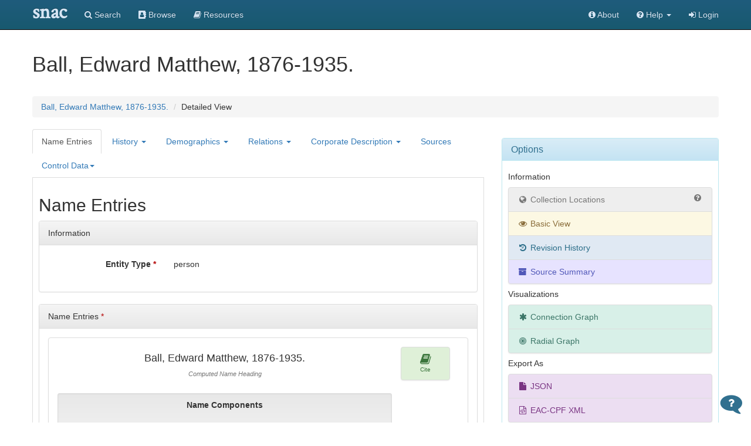

--- FILE ---
content_type: text/html;charset=UTF-8
request_url: https://snaccooperative.org/details/11126780/1621383
body_size: 57831
content:
<!DOCTYPE html>
<html>
<head>
<title>Ball, Edward Matthew, 1876-1935. - Details - Social Networks and Archival Context</title>

<!-- JQuery -->
<script src="https://code.jquery.com/jquery-2.1.4.min.js"></script>

<!-- Latest compiled and minified CSS -->
<link rel="stylesheet" href="https://maxcdn.bootstrapcdn.com/bootstrap/3.3.5/css/bootstrap.min.css" integrity="sha512-dTfge/zgoMYpP7QbHy4gWMEGsbsdZeCXz7irItjcC3sPUFtf0kuFbDz/ixG7ArTxmDjLXDmezHubeNikyKGVyQ==" crossorigin="anonymous">

<!-- Optional theme -->
<link rel="stylesheet" href="https://maxcdn.bootstrapcdn.com/bootstrap/3.3.5/css/bootstrap-theme.min.css" integrity="sha384-aUGj/X2zp5rLCbBxumKTCw2Z50WgIr1vs/PFN4praOTvYXWlVyh2UtNUU0KAUhAX" crossorigin="anonymous">

<!-- Latest compiled and minified JavaScript -->
<script src="https://maxcdn.bootstrapcdn.com/bootstrap/3.3.5/js/bootstrap.min.js" integrity="sha512-K1qjQ+NcF2TYO/eI3M6v8EiNYZfA95pQumfvcVrTHtwQVDG+aHRqLi/ETn2uB+1JqwYqVG3LIvdm9lj6imS/pQ==" crossorigin="anonymous"></script>
<script src="https://cdnjs.cloudflare.com/ajax/libs/bootbox.js/4.4.0/bootbox.min.js"></script>

<!-- Tiny MCE text editor -->
<script src="https://cdnjs.cloudflare.com/ajax/libs/tinymce/5.6.2/tinymce.min.js" integrity="sha384-fPYbu2VaXTDuM6wPh2f7vikhCeSvDZiBDuXQX8/CVQG5SNOyI1isjcTdIb/gmtdE" crossorigin="anonymous"></script>
<!-- <script>
//tinymce.init(X, {selector:'#biogHist', plugins:'code', min_height: 300});
</script> -->

<!-- CodeMirror XML editor -->
<link rel="stylesheet" href="https://cdnjs.cloudflare.com/ajax/libs/codemirror/5.9.0/codemirror.css">
<script src="https://cdnjs.cloudflare.com/ajax/libs/codemirror/5.9.0/codemirror.js"></script>
<script src="https://cdnjs.cloudflare.com/ajax/libs/codemirror/5.9.0/mode/xml/xml.js"></script>

<!-- Select Upgrades -->
<link href="https://cdnjs.cloudflare.com/ajax/libs/select2/4.0.2-rc.1/css/select2.min.css" rel="stylesheet" />
<script src="https://cdnjs.cloudflare.com/ajax/libs/select2/4.0.2-rc.1/js/select2.min.js"></script>
<link rel="stylesheet" href="https://snaccooperative.org/css/select2-bootstrap.min.css">

<link rel="stylesheet" href="https://maxcdn.bootstrapcdn.com/font-awesome/4.7.0/css/font-awesome.min.css">

<!-- Leaflet JS Javascript and Styles-->
<link rel="stylesheet" href="https://npmcdn.com/leaflet@1.0.0-rc.3/dist/leaflet.css" />
<script src="https://npmcdn.com/leaflet@1.0.0-rc.3/dist/leaflet.js"></script>

<!-- SNAC Javascript -->
<script src="https://snaccooperative.org/javascript/detailed_view_scripts.js?_=d4878f4ce077fa0a82d86d6ca6dc81a85faa5fc4"></script>
<script src="https://snaccooperative.org/javascript/scripts.js?_=d4878f4ce077fa0a82d86d6ca6dc81a85faa5fc4"></script>
<script src="https://snaccooperative.org/javascript/relation_search.js?_=d4878f4ce077fa0a82d86d6ca6dc81a85faa5fc4"></script>
<script src="https://snaccooperative.org/javascript/html2canvas.js?_=d4878f4ce077fa0a82d86d6ca6dc81a85faa5fc4"></script>
<script src="https://snaccooperative.org/javascript/feedback.js?_=d4878f4ce077fa0a82d86d6ca6dc81a85faa5fc4"></script>
<script src="https://snaccooperative.org/javascript/message_current_editor.js?_=d4878f4ce077fa0a82d86d6ca6dc81a85faa5fc4"></script>

<script>
$.fn.modal.Constructor.prototype.enforceFocus = $.noop;
</script>

<!-- SNAC Stylesheet -->
<link rel="stylesheet" href="https://snaccooperative.org/css/snac.css?_=d4878f4ce077fa0a82d86d6ca6dc81a85faa5fc4">

<meta name="viewport" content="initial-scale = 1.0" />

                 <!-- Google tag (gtag.js) -->
        <script async src="https://www.googletagmanager.com/gtag/js?id=G-CF5Y3HQ2TH"></script>
        <script>
            window.dataLayer = window.dataLayer || [];
            function gtag(){dataLayer.push(arguments);}
            gtag('js', new Date());

            gtag('config', 'G-CF5Y3HQ2TH');
        </script>
    
</head>

<body role="document">


    <script>
        var snacUrl = "https://snaccooperative.org";
        var restUrl = "https://api.snaccooperative.org/";
        var laravelUrl = "https://snaccooperative.org/v2";
    </script>

        <nav class="navbar navbar-inverse navbar-fixed-top">
        <div class="container">
        <div class="navbar-header">
            <button type="button" class="navbar-toggle collapsed" data-toggle="collapse" data-target="#navbar" aria-expanded="false" aria-controls="navbar">
                <span class="sr-only">Toggle navigation</span>
                <span class="icon-bar"></span>
                <span class="icon-bar"></span>
                <span class="icon-bar"></span>
            </button>
            <a class="navbar-brand active" href="https://snaccooperative.org"><span class="snac-name-header">snac</span></a><!--<span class="snac-fullname-header"> | social networks and archival context</span>-->
        </div>
        <div id="navbar" class="collapse navbar-collapse">
            <ul class="nav navbar-nav">
                <li><a href="https://snaccooperative.org/search"><i class="fa fa-search" aria-hidden="true"></i> Search</a></li>
                <li><a href="https://snaccooperative.org/browse"><i class="fa fa-address-book" aria-hidden="true"></i> Browse</a></li>
                <li><a href="https://snaccooperative.org/vocab_administrator/resources"><i class="fa fa-book" aria-hidden="true" aria-label="Resource Descriptions"></i> <span class="navbar-hideable"> Resources</span></a></li>
                <!--  -->
            </ul>
            <div class="navbar-right">
                <ul class="nav navbar-nav">
                    <li><a href="https://portal.snaccooperative.org/about"><i class="fa fa-info-circle" aria-hidden="true"></i> About</a></li>
                    <li class="dropdown">
                    <a href="#" class="dropdown-toggle" data-toggle="dropdown" role="button" aria-haspopup="true" aria-expanded="false">
                        <i class="fa fa-question-circle"></i> <span class="navbar-hideable"> Help</span> <span class="caret"></span>
                    </a>
                    <ul class="dropdown-menu">
                        <li><a href="https://snaccooperative.org/api_help"><i class="fa fa-fw fa-list" aria-hidden="true"></i> Rest API Commands</a></li>
                    <!--  -->
                        <li role="separator" class="divider"></li>
                        <li><a href="https://snaccooperative.org/contact"><i class="fa fa-fw fa-envelope" aria-hidden="true"></i> Contact Us</a></li>
                    </ul>
                    </li>

            <!--  -->
                                                    <li><a href="https://snaccooperative.org/login?r=https%3A%2F%2Fsnaccooperative.org%2Fdetails%2F11126780%2F1621383"><i class="fa fa-sign-in"></i> Login</a></li>
                                     <!--   -->
                </ul>
            </div>
        </div><!--/.nav-collapse -->
    </div>
</nav>
    


<div class="container snac" role="main">

    <div class="form-horizontal" id="constellation_form">
    <h1>Ball, Edward Matthew, 1876-1935.</h1>
        <ol class="breadcrumb">
        <li><a href="https://snaccooperative.org/view/11126780">Ball, Edward Matthew, 1876-1935.</a></li>
        <li>Detailed View</li>
    </ol>
    
    <!-- Constellation Data -->
        <input id="constellationid" name="constellationid" type="hidden" value="11126780"/>
        <input id="version" name="version" type="hidden" value="1621383"/>
        <input id="operation" name="operation" type="hidden" value=""/>
        <input id="page_type" name="page_type" type="hidden" value="detailed_view"/>


        <div class="row">
            <div class="col-md-8">

                <!-- Nav tabs -->
                        <ul class="nav nav-tabs" role="tablist">
            <li class="active"><a href="#nameEntries" id="nameEntriestab" role="tab" data-toggle="tab">Name Entries</a></li>
        <li class="dropdown">
            <a href="#" class="dropdown-toggle" data-toggle="dropdown" role="button" aria-haspopup="true" aria-expanded="false">History <span class="caret"></span></a>
            <ul class="dropdown-menu">
                <li><a href="#biogHists" id="biogHiststab" role="tab" data-toggle="tab">BiogHist</a></li>
                <li><a href="#dates" id="existstab" role="tab" data-toggle="tab">Exist Dates</a></li>
                <li><a href="#places" id="placestab" role="tab" data-toggle="tab">Places</a></li>
                <li><a href="#generalContexts" id="generalContextstab" class="grayedout" role="tab" data-toggle="tab">General Contexts</a></li>
                <li><a href="#structureOrGenealogies" id="structureOrGenealogiestab" class="grayedout" role="tab" data-toggle="tab">Structure or Genealogies</a></li>
            </ul>
        </li>
        <li class="dropdown">
            <a href="#" class="dropdown-toggle" data-toggle="dropdown" role="button" aria-haspopup="true" aria-expanded="false">Demographics <span class="caret"></span></a>
            <ul class="dropdown-menu">
                <li><a href="#genders" id="genderstab" role="tab" data-toggle="tab">Genders</a></li>
                <li><a href="#nationalities" id="nationalitiestab" role="tab" data-toggle="tab">Nationalities</a></li>
                <li><a href="#languagesUsed" id="languagesUsedtab" role="tab" data-toggle="tab">Languages Used</a></li>
                <li><a href="#occupations" id="occupationstab" role="tab" data-toggle="tab">Occupations</a></li>
                <li><a href="#subjects" id="subjectstab" role="tab" data-toggle="tab">Subjects</a></li>
            </ul>
        </li>
        <li class="dropdown">
            <a href="#" class="dropdown-toggle" data-toggle="dropdown" role="button" aria-haspopup="true" aria-expanded="false">Relations <span class="caret"></span></a>
            <ul class="dropdown-menu">
                <li><a href="#resourceRelations" id="resourceRelationstab" role="tab" data-toggle="tab">Resource Relations</a></li>
                <li><a href="#constellationRelations" id="constellationRelationstab" role="tab" data-toggle="tab">Internal CPF Relations</a></li>
                <li><a href="#sameAs" id="sameAstab" role="tab" data-toggle="tab">External Related CPF</a></li>
                <!-- <li><a href="#entityID" id="entityIDtab" role="tab" data-toggle="tab">Other Entity IDs (Same As)</a></li> -->
            </ul>
        </li>
        <li class="dropdown">
            <a href="#" class="dropdown-toggle" data-toggle="dropdown" role="button" aria-haspopup="true" aria-expanded="false">Corporate Description <span class="caret"></span></a>
            <ul class="dropdown-menu">
                <li><a href="#activities" id="activitiestab" role="tab" data-toggle="tab">Activities</a></li>
                <li><a href="#legalStatuses" id="legalStatusestab" class="grayedout" role="tab" data-toggle="tab">Legal Statuses</a></li>
                <li><a href="#mandates" id="mandatestab" class="grayedout" role="tab" data-toggle="tab">Mandates</a></li>
            </ul>
        </li>
        <li><a href="#sources" id="sourcestab" role="tab" data-toggle="tab" id="sources-tab">Sources</a></li>
        <li class="dropdown">
            <a href="#" class="dropdown-toggle" data-toggle="dropdown" role="button" aria-haspopup="true" aria-expanded="false">Control Data<span class="caret"></span></a>
            <ul class="dropdown-menu">
                <li><a class="grayedout" href="#conventionDeclarations" id="conventionDeclarationstab" role="tab" data-toggle="tab">Convention Declarations</a></li>
            </ul>
        </li>
    </ul>


                <div class="tab-content">

                    <div class="tab-pane active" id="nameEntries">
                        <h2>Name Entries</h2>

                        <div class="panel panel-default">
                        	<div class="panel-heading">Information</div>
                            <div class="panel-body">
                                <div class="col-xs-10">
                                    <div class="form-group">
                                        <label for="entityType" class="control-label col-xs-4" data-content="The type of the entity described" data-toggle="popover" data-placement="top">
                                            Entity Type <span style="color: #b40404">*</span>
                                        </label>
                                        <div class="col-xs-8">
                                            <p class="form-control-static">person</p>
                                        </div>
                                    </div>
                                </div>
                                        <div class="modal fade scm-modal" id="constellation_scm_modal_1" tabindex="-1"
	role="dialog" aria-labelledby="constellation_scm_modal_label_1">
	<div class="modal-dialog modal-lg" role="document">
		<div class="modal-content">
			<div class="modal-header">
				<button type="button" class="pull-right btn btn-primary"
                    data-dismiss="modal" aria-label="Close">Done</button>
				<h4 class="modal-title" id="scm_constellation_modal_label_1">Citation</h4>
			</div>
			<div class="modal-body col-xs-12">
				<ol class="breadcrumb">
					<li>Constellation</li>
					<li>Basic Info</li>
				</ol>
				<div class="col-xs-12">
                    
                                        
                    <span id='next_scm_constellation_1_j' style='display:none;'>0</span>




				</div>
			</div>
			<div class="modal-footer">
				<button type="button" class="btn btn-primary" data-dismiss="modal">Done</button>
			</div>
		</div>
	</div>
</div>

                            </div>
                        </div>

                        <div class="panel panel-default">
                        	<div class="panel-heading">Name Entries <span style="color: #b40404">*</span></div>
                            <div class="panel-body" id="nameEntry_pane">

                                                                                                                                                                                                <div class="panel panel-default" id="nameEntry_panel_0">
                <div class="panel-body">
            <div class="col-sm-10" id="nameEntry_datapart_0">
                <input id="nameEntry_id_0" name="nameEntry_id_0" type="hidden" value="11126785"/>
                <input id="nameEntry_version_0" name="nameEntry_version_0" type="hidden" value="1621382"/>
                <input id="nameEntry_operation_0" name="nameEntry_operation_0" type="hidden" value=""/>
                <div class="form-group">
                    <div class="col-xs-12">
                        <h4 class="text-center" id="nameEntry_heading_0">Ball, Edward Matthew, 1876-1935.</h4>
                        <input id="nameEntry_original_0" name="nameEntry_original_0" type="hidden" class="form-control" value="Ball, Edward Matthew, 1876-1935." readonly/>
                        <p class="caption text-center" style="font-size: 11px; font-style:italic; color: #777777; margin-top: 0px; padding-top: 0px;">Computed Name Heading</p>
                    </div>
                </div>
                <div class="form-group">
                    <div class="col-xs-12 well well-sm name-components" id="nameEntry_reorderable_0">
                        <p style="font-weight: bold;" class="text-center">Name Components</p>
                                                                                    <div class="col-xs-12 reorderable" id="nameEntry_component_0_panel_0" style="padding-top: 5px; padding-bottom: 5px;">
            <div id="nameEntry_component_0_datapart_0">
                <input type="hidden" id="nameEntry_component_0_id_0"
                    name="nameEntry_component_0_id_0"
                    value="11126786"/>
                <input type="hidden" id="nameEntry_component_0_version_0"
                    name="nameEntry_component_0_version_0"
                    value="1621382"/>
                <input type="hidden" id="nameEntry_component_0_operation_0"
                    name="nameEntry_component_0_operation_0"
                    value=""/>
                <input type="hidden" class="order-index" id="nameEntry_component_0_order_0"
                    name="nameEntry_component_0_order_0"
                    value="0"/>
                <div>
                    <div class="input-group select2-bootstrap-append">
                        <span class="input-group-addon move-handle sizing-addon3 snac-hidden"><i class="fa fa-bars" aria-hidden="true"></i>
                        </span>
                        <div id="select_nameEntry_component_0_type_0" style="width: 30%">
                            <input id="nameEntry_component_0_type_id_0"
                                name="nameEntry_component_0_type_id_0"
                                type="hidden" class="form-control"
                                value="400228"/>
                            <input id="nameEntry_component_0_type_term_0"
                                name="nameEntry_component_0_type_term_0"
                                type="hidden" class="form-control"
                                value="Name"/>
                            <input id="nameEntry_component_0_type_vocabtype_0"
                                name="nameEntry_component_0_type_vocabtype_0"
                                type="hidden" class="form-control" value="name_component"/>
                            <input id="nameEntry_component_0_type_minlength_0"
                                name="nameEntry_component_0_type_minlength_0"
                                type="hidden" class="form-control" value="0"/>
                            <input id="nameEntry_component_0_type_placeholder_0"
                                type="hidden" value="Part"/>
                            <p class="form-control-static name-component-type">Name :</p>
                        </div>
                        <div id="text_nameEntry_component_0_text_0" style="width: 70%; clear: none; float: left;">
                        <!--<input type="text" name="nameEntry_component_0_text_0" id="nameEntry_component_0_text_0"
                            class="form-control" style="width: 50%" onKeyUp="updateNameEntryHeading(0)"
                            value="Ball, Edward Matthew, 1876-1935." readOnly>-->
                            <input type="hidden" name="nameEntry_component_0_text_0" id="nameEntry_component_0_text_0"
                                class="form-control" value="Ball, Edward Matthew, 1876-1935.">
                            <input type="hidden" id="nameEntry_component_0_text_onKeyUp_0"
                                class="form-control" value="updateNameEntryHeading(0)">
                            <p class="form-control-static">Ball, Edward Matthew, 1876-1935.</p>
                        </div>


                        <span class="input-group-btn">
                            <button class="btn btn-danger snac-hidden"
                                id="nameEntry_component_0_remove_0" disabled
                                onClick="setRepeatedDataDeleted('nameEntry_component_0', '0'); updateNameEntryHeading('0'); return false;">
                                <span class="glyphicon glyphicon-minus-sign"></span>
                            </button>
                        </span>
                    </div>
                </div>
            </div>
        </div>


                                                    
                        <span id='nameEntry_component_next_j_0' style='display:none;'>1</span>

                        <div class="form-group" id="nameEntry_component_add_div_0">
                            <div class="col-xs-12 text-center">
                                <button class="btn btn-success snac-hidden" id="nameEntry_component_add_0"
                                    onClick="return newNameEntryComponent(0);" disabled>
                                    <span class="glyphicon glyphicon-plus-sign"></span> Add Component
                                </button>
                            </div>
                        </div>

                    </div>
                </div>
                
                                <div class="form-group">
                    <label class="control-label col-xs-4" data-content="Descriptive rules used to formulate this name heading" data-toggle="popover" data-placement="top">
                        Rules
                    </label>
                    <div class="col-xs-8 well well-sm">
                                                                        <span id='nameEntry_rule_next_j_0' style='display:none;'>0</span>

                        <div class="form-group" id="nameEntry_rule_add_div_0">
                            <div class="col-xs-12 text-center">
                                <button class="btn btn-success snac-hidden" id="nameEntry_rule_add_0"
                                    onClick="return newNameEntryRule(0);" disabled>
                                    <span class="glyphicon glyphicon-plus-sign"></span> Add Rule
                                </button>
                            </div>
                        </div>
                    </div>
                </div>
            </div>

                        <div class="modal fade date-modal" id="nameEntry_date_modal_0" tabindex="-1"
	role="dialog" aria-labelledby="nameEntry_date_modal_label_0">
	<div class="modal-dialog" role="document">
		<div class="modal-content">
			<div class="modal-header">
				<button type="button" class="pull-right btn btn-primary"
                    data-dismiss="modal" aria-label="Close">Done</button>
				<h4 class="modal-title" id="date_nameEntry_modal_label_0">Dates</h4>
			</div>
			<div class="modal-body col-xs-12">
				<ol class="breadcrumb">
					<li>Name Entry</li>
					<li>Ball, Edward Matthew, 1876-1935.</li>
				</ol>
				<div class="col-xs-12">
                    
                                        
                    <span id='next_date_nameEntry_0_j' style='display:none;'>0</span>




				</div>
			</div>
			<div class="modal-footer">
				<button type="button" class="btn btn-primary" data-dismiss="modal">Done</button>
			</div>
		</div>
	</div>
</div>

                    <div class="modal fade scm-modal" id="nameEntry_scm_modal_0" tabindex="-1"
	role="dialog" aria-labelledby="nameEntry_scm_modal_label_0">
	<div class="modal-dialog modal-lg" role="document">
		<div class="modal-content">
			<div class="modal-header">
				<button type="button" class="pull-right btn btn-primary"
                    data-dismiss="modal" aria-label="Close">Done</button>
				<h4 class="modal-title" id="scm_nameEntry_modal_label_0">Citation</h4>
			</div>
			<div class="modal-body col-xs-12">
				<ol class="breadcrumb">
					<li>Name Entry</li>
					<li>Ball, Edward Matthew, 1876-1935.</li>
				</ol>
				<div class="col-xs-12">
                    
                                        
                                   <div class="panel panel-default" id="scm_nameEntry_panel_0_0">
            <div class="panel-body">
                <div class="col-xs-12" id="scm_nameEntry_datapart_0_0">
                    <input id="scm_nameEntry_id_0_0" name="scm_nameEntry_id_0_0" type="hidden" value="77712198"/>
                    <input id="scm_nameEntry_version_0_0" name="scm_nameEntry_version_0_0" type="hidden" value="1621382"/>
                    <input id="scm_nameEntry_operation_0_0" name="scm_nameEntry_operation_0_0" type="hidden" value=""/>
                    <div class="panel panel-default">
                        <div class="panel-heading">
                            Source Citation
                        </div>
                        <div class="panel-body ">
                            <p id="scm_nameEntry_source_text_0_0" class="hidden" style=""></p>
                        </div>
                        <div class="panel-footer">
                            <p id="scm_nameEntry_source_citation_0_0" class="scm-source-panel hidden"></p>
                            <p id="scm_nameEntry_source_uri_0_0" class="">
                                                            </p>
                        </div>
                    </div>
                    
                    <!-- Removing SubCitation -->
                    <!-- <div class="form-group">
                        <label for="scm_nameEntry_subCitation_0_0" class="control-label col-xs-4" data-content="A clarifying piece of information to refine the Citation, i.e. pages 12-15" data-toggle="popover" data-placement="top">
                            Sub Citation
                        </label>
                        <div class="col-xs-8" id="text_scm_nameEntry_subCitation_0_0">
                            <input id="scm_nameEntry_subCitation_0_0" name="scm_nameEntry_subCitation_0_0" type="hidden" class="form-control" value=""/>
                            <p class="form-control-static"></p>
                        </div>
                    </div> -->
                    <div class="form-group" style="display: none;">
                        <label for="scm_nameEntry_sourceData_0_0" class="control-label col-xs-4" data-content="The data for the described data element, as it appeared in the source" data-toggle="popover" data-placement="top">
                            Found Data
                        </label>
                        <div class="col-xs-8" id="textarea_scm_nameEntry_sourceData_0_0">
                            <textarea id="scm_nameEntry_sourceData_0_0" name="scm_nameEntry_sourceData_0_0" class="form-control" style="display:none;">[
    {
        &quot;contributor&quot;: &quot;WorldCat&quot;,
        &quot;form&quot;: &quot;authorizedForm&quot;
    }
]</textarea>
                            <p class="form-control-static">[<br />
&nbsp;&nbsp;&nbsp;&nbsp;{<br />
&nbsp;&nbsp;&nbsp;&nbsp;&nbsp;&nbsp;&nbsp;&nbsp;"contributor":&nbsp;"WorldCat",<br />
&nbsp;&nbsp;&nbsp;&nbsp;&nbsp;&nbsp;&nbsp;&nbsp;"form":&nbsp;"authorizedForm"<br />
&nbsp;&nbsp;&nbsp;&nbsp;}<br />
]</p>
                        </div>
                    </div>
                    <div class="form-group">
                        <label for="scm_nameEntry_note_0_0" class="control-label col-xs-4" data-content="A note describing this assertion" data-toggle="popover" data-placement="top">
                            Descriptive Note
                        </label>
                        <div class="col-xs-8" id="textarea_scm_nameEntry_note_0_0">
                            <textarea id="scm_nameEntry_note_0_0" name="scm_nameEntry_note_0_0" class="form-control" style="display:none;">Contributors from initial SNAC EAC-CPF ingest</textarea>
                            <p class="form-control-static">Contributors from initial SNAC EAC-CPF ingest</p>
                        </div>
                    </div>


                </div>
                    

            </div>
        </div>



                                        
                    <span id='next_scm_nameEntry_0_j' style='display:none;'>1</span>




				</div>
			</div>
			<div class="modal-footer">
				<button type="button" class="btn btn-primary" data-dismiss="modal">Done</button>
			</div>
		</div>
	</div>
</div>

            <div class="col-sm-2 data-element-options">
    <div class="list-group snac-options-list">
                <!--<a href="#" id="nameEntry_datebutton_0" class="list-group-item list-group-item-warning" data-toggle="modal" data-target="#nameEntry_date_modal_0" onClick="event.preventDefault();"><span class="fa fa-2x fa-calendar" aria-hidden="true"></span><br>Date</a>-->
        <a href="#" id="nameEntry_scmbutton_0" class="list-group-item list-group-item-success" data-toggle="modal" data-target="#nameEntry_scm_modal_0" onClick="event.preventDefault();"><span  class="fa fa-2x fa-book" aria-hidden="true"></span><br>Cite</a>
                    </div>
</div>

        </div>
    </div>


                                                                                                <span id='next_nameEntry_i' style='display:none;'>1</span>
                            </div>
                        </div>


                    </div>

                    <div class="tab-pane" id="genders">
                        <h2>Genders</h2>

                                                
                        <span id='next_gender_i' style='display:none;'>0</span>


                    </div>

                    <div class="tab-pane" id="dates">
                        <h2>Exist Dates</h2>


                                                                                    

                <div class="panel panel-default" id="exist_panel_0">
	<div class="panel-heading">Exist Dates - Date Range</div>
	<div class="panel-body date-panel">
		<div class="col-sm-10" id="exist_datapart_0">
            <input type="hidden" id="exist_id_0" name="exist_id_0" value="11126781"/>
            <input id="exist_version_0" name="exist_version_0" type="hidden" value="1621382"/>
            <input id="exist_operation_0" name="exist_operation_0" type="hidden" value=""/>
            <input id="exist_isrange_0" name="exist_isrange_0" type="hidden" value="true"/>
			<div class="form-group">
				<label for="exist_start_0" class="control-label col-xs-4" data-content="Machine-readable start date for this range, in the format YYYY-MM-DD.  Pieces are required left-to-right, but day or day and month may be left off." data-toggle="popover" data-placement="top">
                    Start Date <br><span class="control-label-subtext">Machine-Readable</span></label>
                <div class="col-xs-8" id="date_exist_start_0">
                    <p class="form-control-static">1876</p>
					<input id="exist_start_0" name="exist_start_0" type="hidden"
						value="1876"/>
				</div>
			</div>

    			<div class="form-group">
    				<label for="exist_startoriginal_0" class="control-label col-xs-4" data-content="The range start date in a human readable format. This date should only be used for reference." data-toggle="popover" data-placement="top">
    					Start Date <br><span class="control-label-subtext">Natural Language</span></label>
    				<div class="col-xs-8" id="text_exist_startoriginal_0">
    					<input id="exist_startoriginal_0" name="exist_startoriginal_0" type="hidden"
    						class="form-control" value="1876"/>
                        <p class="form-control-static">1876</p>
    				</div>
    			</div>

            <div class="form-group">
                <label class="control-label col-xs-4" data-content="Defines the type of date of the start date in the range" data-toggle="popover" data-placement="top">
                    Start Date Type
                </label>
                <div class="col-xs-8" id="select_exist_starttype_0">
                    <input type="hidden" id="exist_starttype_id_0" name="exist_starttype_id_0" value="689"/>
                    <input type="hidden" id="exist_starttype_term_0" name="exist_starttype_term_0" value="Birth"/>
                    <input type="hidden" id="exist_starttype_vocabtype_0" name="exist_starttype_vocabtype_0" value="date_type"/>
                    <input type="hidden" id="exist_starttype_minlength_0" name="exist_starttype_minlength_0" value="0"/>
                    <p class="form-control-static">Birth</p>
                </div>
            </div>
			<!-- FUZZY -->
			<div class="form-group fuzzy-date" style="display:none">
				<label for="exist_startnotBefore_0" class="control-label col-xs-4" data-content="If the start date is imprecise, i.e. 2nd century, use these fields to give bounds on the imprecision, i.e. 0100-0199" data-toggle="popover" data-placement="top">
					Start Fuzzy Range </label>
				<div class="col-xs-3" id="text_exist_startnotBefore_0">
					<input id="exist_startnotBefore_0"
						name="exist_startnotBefore_0" type="hidden" class="form-control"
						value=""/>
					<input id="exist_startnotBefore_placeholder_0"
                        type="hidden" class="form-control"
						value="YYYY-MM-DD"/>
					<input id="exist_startnotBefore_size_0"
						type="hidden" class="form-control"
						value="10"/>
                    <p class="form-control-static"></p>
				</div>
				<div class="col-xs-2 text-center">-</div>
				<div class="col-xs-3" id="text_exist_startnotAfter_0">
					<input id="exist_startnotAfter_0"
						name="exist_startnotAfter_0" type="hidden" class="form-control"
						value=""/>
					<input id="exist_startnotAfter_placeholder_0"
						type="hidden" class="form-control"
						value="YYYY-MM-DD"/>
					<input id="exist_startnotAfter_size_0"
						type="hidden" class="form-control"
						value="10"/>
                    <p class="form-control-static"></p>
				</div>
			</div>
			<div class="form-group">
				<label for="exist_end_0" class="control-label col-xs-4" data-content="Machine-readable end date for this range, in the format YYYY-MM-DD.  Pieces are required left-to-right, but day or day and month may be left off." data-toggle="popover" data-placement="top">
					End Date <br><span class="control-label-subtext">Machine-Readable</span></label>
                <div class="col-xs-8" id="date_exist_end_0">
                    <p class="form-control-static">1935</p>
					<input id="exist_end_0" name="exist_end_0" type="hidden"
						value="1935"/>
				</div>
			</div>

            <div class="form-group">
                <label for="exist_endoriginal_0" class="control-label col-xs-4" data-content="The range end date in a human readable format. This date should only be used for reference." data-toggle="popover" data-placement="top">
                    End Date <br><span class="control-label-subtext">Natural Language</span></label>
                <div class="col-xs-8" id="text_exist_endoriginal_0">
                    <input id="exist_endoriginal_0" name="exist_endoriginal_0" type="hidden"
                        class="form-control" value="1935"/>
                    <p class="form-control-static">1935</p>
                </div>
            </div>

            <div class="form-group">
                <label class="control-label col-xs-4" data-content="Defines the type of date of the end date in the range" data-toggle="popover" data-placement="top">
                    End Date Type
                </label>
                <div class="col-xs-8" id="select_exist_endtype_0">
                    <input type="hidden" id="exist_endtype_id_0" name="exist_endtype_id_0" value="690"/>
                    <input type="hidden" id="exist_endtype_term_0" name="exist_endtype_term_0" value="Death"/>
                    <input type="hidden" id="exist_endtype_vocabtype_0" name="exist_endtype_vocabtype_0" value="date_type"/>
                    <input type="hidden" id="exist_endtype_minlength_0" name="exist_endtype_minlength_0" value="0"/>
                    <p class="form-control-static">Death</p>
                </div>
            </div>
			<!-- FUZZY -->
			<div class="form-group fuzzy-date" style="display:none">
				<label for="exist_endnotBefore_0" class="control-label col-xs-4" data-content="If the end date is imprecise, i.e. 2nd century, use these fields to give bounds on the imprecision, i.e. 0100-0199" data-toggle="popover" data-placement="top">
					End Fuzzy Range </label>
				<div class="col-xs-3" id="text_exist_endnotBefore_0">
					<input id="exist_endnotBefore_0" name="exist_endnotBefore_0"
						type="hidden" class="form-control"
						value="" size="10"/>
					<input id="exist_endnotBefore_placeholder_0"
						type="hidden" class="form-control"
						value="YYYY-MM-DD"/>
					<input id="exist_endnotBefore_size_0"
						type="hidden" class="form-control"
						value="10"/>
                    <p class="form-control-static"></p>
				</div>
				<div class="col-xs-2 text-center">-</div>
				<div class="col-xs-3" id="text_exist_endnotAfter_0">
					<input id="exist_endnotAfter_0" name="exist_endnotAfter_0"
						type="hidden" class="form-control"
						value="" size="10"/>
					<input id="exist_endnotAfter_placeholder_0"
						type="hidden" class="form-control"
						value="YYYY-MM-DD"/>
					<input id="exist_endnotAfter_size_0"
                        type="hidden" class="form-control"
						value="10"/>
                    <p class="form-control-static"></p>
				</div>
			</div>


            <div class="form-group">
                <label for="exist_note_0" class="control-label col-xs-4" data-content="A note about this data element" data-toggle="popover" data-placement="top">
                    Descriptive Note
                </label>
                <div class="col-xs-8" id="textarea_exist_note_0">
                    <textarea id="exist_note_0" name="exist_note_0" style="display:none;"></textarea>
                    <p class="form-control-static"></p>
                </div>
            </div>
			<a class="form-group" onclick="$(this).hide().closest('.date-panel').find('div.fuzzy-date').slideToggle()">Show Fuzzy Range Fields</a>
		</div>

        <!-- TODO: need to fix this up! -->
                            <div class="modal fade scm-modal" id="exist_scm_modal_0" tabindex="-1"
	role="dialog" aria-labelledby="exist_scm_modal_label_0">
	<div class="modal-dialog modal-lg" role="document">
		<div class="modal-content">
			<div class="modal-header">
				<button type="button" class="pull-right btn btn-primary"
                    data-dismiss="modal" aria-label="Close">Done</button>
				<h4 class="modal-title" id="scm_exist_modal_label_0">Citation</h4>
			</div>
			<div class="modal-body col-xs-12">
				<ol class="breadcrumb">
					<li>Exist Dates</li>
					<li>Exist Dates</li>
				</ol>
				<div class="col-xs-12">
                    
                                        
                    <span id='next_scm_exist_0_j' style='display:none;'>0</span>




				</div>
			</div>
			<div class="modal-footer">
				<button type="button" class="btn btn-primary" data-dismiss="modal">Done</button>
			</div>
		</div>
	</div>
</div>

                        <div class="col-sm-2 data-element-options">
            <div class="list-group snac-options-list">
                                <a href="#" id="exist_scmbutton_0" class="list-group-item list-group-item-success" data-toggle="modal" data-target="#exist_scm_modal_0" onClick="event.preventDefault();"><span  class="fa fa-2x fa-book" aria-hidden="true"></span><br>Cite</a>
                                            </div>
        </div>
    
        	</div>
</div>

    

                                                    
                    </div>

                    <div class="tab-pane" id="biogHists" style='height: auto'>
                        <h2>Biographical History</h2>

                                                        
                    </div>

                    <div class="tab-pane" id="sameAs">
                        <h2>External Related CPF</h2>



                                                                        <span id='next_sameAs_i' style='display:none;'>0</span>


                    </div>

                    <div class="tab-pane" id="entityID">
                        <h2>Other Entity IDs (Same As)</h2>



                                                                        <span id='next_entityID_i' style='display:none;'>0</span>


                    </div>

                    <div class="tab-pane" id="sources">
                        <h2>Sources</h2>

                        <div class="loading-box text-center">
                            <p><i class="fa fa-spinner fa-pulse fa-3x fa-fw"></i></p>
                            <p>Loading ...</p>
                        </div>
                    </div>

                    <div class="tab-pane" id="resourceRelations">
                        <h2>Resource Relations</h2>

                        <div class="loading-box text-center">
                            <p><i class="fa fa-spinner fa-pulse fa-3x fa-fw"></i></p>
                            <p>Loading ...</p>
                        </div>
                    </div>

                    <div class="tab-pane" id="constellationRelations">
                        <h2>Internal CPF Relations</h2>

                        <div class="loading-box text-center">
                            <p><i class="fa fa-spinner fa-pulse fa-3x fa-fw"></i></p>
                            <p>Loading ...</p>
                        </div>
                    </div>

                    <div class="tab-pane" id="languagesUsed">
                        <h2>Languages Used</h2>


                                                                        <span id='next_language_i' style='display:none;'>0</span>

                    </div>

                    <div class="tab-pane" id="subjects">
                        <h2>Subjects</h2>


                                                                        <span id='next_subject_i' style='display:none;'>0</span>

                        </div>

                        <div class="tab-pane" id="nationalities">
                            <h2>Nationalities</h2>


                                                                                    <span id='next_nationality_i' style='display:none;'>0</span>
                        </div>

                        <div class="tab-pane" id="activities">
                            <h2>Activities</h2>

                                                                                    <span id='next_activity_i' style='display:none;'>0</span>

                        </div>

                        <div class="tab-pane" id="occupations">
                            <h2>Occupations</h2>


                                                                                    <span id='next_occupation_i' style='display:none;'>0</span>

                        </div>

                        <div class="tab-pane" id="legalStatuses">
                            <h2>Legal Statuses</h2>


                                                                                    <span id='next_legalStatus_i' style='display:none;'>0</span>

                        </div>

                        <div class="tab-pane" id="places">
                            <h2>Places</h2>


                                                                                    <span id='next_place_i' style='display:none;'>0</span>

                        </div>

                        <div class="tab-pane" id="conventionDeclarations">
                            <h2>Convention Declarations</h2>


                                                                                    <span id='next_conventionDeclaration_i' style='display:none;'>0</span>
                        </div>

                        <div class="tab-pane" id="generalContexts">
                            <h2>General Contexts</h2>


                                                                                    <span id='next_generalContext_i' style='display:none;'>0</span>
                        </div>

                        <div class="tab-pane" id="structureOrGenealogies">
                            <h2>Structure or Genealogies</h2>


                                                                                    <span id='next_structureOrGenealogy_i' style='display:none;'>0</span>
                        </div>

                        <div class="tab-pane" id="mandates">
                            <h2>Mandates</h2>

                                                                                    <span id='next_mandate_i' style='display:none;'>0</span>
                        </div>



                </div>
            </div>
            <div class="col-md-4">
                    <!-- Right Column -->

                    
                   <div class="panel panel-info" style="margin-top: 15px;">
                       <div class="panel-heading">
                           <h3 class="panel-title">Options</h3>
                       </div>
                       <div class="panel-body" style="padding: 10px; margin-bottom: 2px;">
                          <h5>Information</h5>
                          <div class="list-group" style="margin-bottom: 0px;">
                                <a href="#" class="list-group-item list-group-item-success disabled" data-toggle="modal" data-target="#collection_locations" id="displayHoldingsMap">
                                    <i class="fa fa-fw fa-globe" aria-hidden="true"></i> Collection Locations<span class="pull-right fa fa-fw fa-question-circle" title="Help" data-content='This option is currently disabled. To enable the Collection Locations Map, open the Resource Relations tab.' data-toggle="popover" data-placement="top" id="collection_locations_help"></span></a>
                                <a class="list-group-item list-group-item-warning"
                                    href="https://snaccooperative.org/view/11126780/1621383">
                                    <i class="fa fa-fw fa-eye" aria-hidden="true"></i> Basic View</a>
                                                                   <a class="list-group-item list-group-item-history"
                                      href="https://snaccooperative.org/history/11126780/1621383">
                                       <i class="fa fa-fw fa-history" aria-hidden="true"></i> Revision History</a>
                                   <a class="list-group-item list-group-item-sources"
                                      href="https://snaccooperative.org/sources/11126780/1621383">
                                       <i class="fa fa-fw fa-archive" aria-hidden="true"></i> Source Summary</a>
                          </div>
                          <h5>Visualizations</h5>
                          <div class="list-group" style="margin-bottom: 0px;">
                              <a class="list-group-item list-group-item-visualize"
                                 href="https://snaccooperative.org/visualize/connection_graph/11126780/1621383">
                                  <i class="fa fa-fw fa-asterisk" aria-hidden="true"></i> Connection Graph</a>
                              <a class="list-group-item list-group-item-visualize"
                                 href="https://snaccooperative.org/visualize/radial_graph/11126780/1621383">
                                  <i class="fa fa-fw fa-bullseye" aria-hidden="true"></i> Radial Graph</a>
                          </div>
                           <h5>Export As</h5>
                           <div class="list-group" style="margin-bottom: 0px;">
                               <a href="https://snaccooperative.org/download/11126780?type=constellation_json" class="list-group-item list-group-item-download"><i class="fa fa-fw fa-file" aria-hidden="true"></i></span> JSON<!--<span class="pull-right glyphicon glyphicon-question-sign" title="Help" data-content="Export the curent version of this constellation as a JSON file." data-toggle="popover" data-placement="top"></span>--></a>
                               <a href="https://snaccooperative.org/download/11126780?type=eac-cpf" class="list-group-item list-group-item-download"><i class="fa fa-fw fa-file-code-o" aria-hidden="true"></i> EAC-CPF XML<!-- <span class="pull-right glyphicon glyphicon-question-sign" title="Help" data-content="Export the curent version of this constellation as an EAC-CPF XML file." data-toggle="popover" data-placement="top"></span>--></a>
                           </div>
                       </div>
                   </div>


                                    


                    <div class="panel panel-default">
                        <div class="panel-heading">
                            <h3 class="panel-title">Identity Constellation Identifier(s)</h3>
                        </div>
                        <div class="panel-body">
                            <div class="form-group">
                                <label for="ark" class="control-label col-xs-3" data-content="The permanent URI for this Constellation" data-toggle="popover" data-placement="top">
                                    Permalink
                                </label>
                                <div class="col-xs-9">
                                    <p class="form-control-static"><a href="http://n2t.net/ark:/99166/w66q55q9">http://n2t.net/ark:/99166/w66q55q9</a></p>
                                </div>
                                <input id="ark" name="ark" type="hidden" value="http://n2t.net/ark:/99166/w66q55q9"/>
                            </div>
                            <div class="form-group">
                                <label for="arkid" class="control-label col-xs-3" data-content="The shortened permanent URI identifier for this Constellation" data-toggle="popover" data-placement="top">
                                    Ark ID
                                </label>
                                <div class="col-xs-9">
                                    <p class="form-control-static">w66q55q9</p>
                                </div>
                            </div>
                            <div class="form-group">
                                <label class="control-label col-xs-3" data-content="The permanent numeric SNAC identifier for this Constellation" data-toggle="popover" data-placement="top">
                                    SNAC ID
                                </label>
                                <div class="col-xs-9">
                                    <p class="form-control-static">11126780</p>
                                </div>
                            </div>
                        </div>
                    </div>

                    
                </div>
            </div>
        </div>

<div class="modal fade" id="geoPlaceInfoPane" tabindex="-1" role="dialog" aria-labelledby="geoPlaceInfoPane">
    <div class="modal-dialog" role="document">
        <div class="modal-content">
            <div class="modal-header primary">
                <button type="button" class="close" data-dismiss="modal" aria-label="Close"><span aria-hidden="true">&times;</span></button>
                <h4 class="modal-title" id="geoPlaceInfoPaneLabel">GeoPlace Information</h4>
            </div>
            <div class="modal-body" id="geoPlaceInfoPaneContent">
                <div class="geoplace-map" id="geoPlaceMap"></div>
                <div id="geoPlaceInfo"></div>
            </div>
            <div class="modal-footer">
                <button type="button" class="btn btn-primary" data-dismiss="modal" aria-label="Close"><span aria-hidden="true">Done</span></button>
            </div>
        </div>
    </div>
</div>

<div id="hidden_field_options" style="display:none">
    <div id="constellationRelation_template" style="display:none">
                <div class="panel panel-default" id="constellationRelation_panel_ZZ">
            <div class="panel-body">
                                <div class="col-xs-12" id="constellationRelation_datapart_ZZ">
                                    <input id="constellationRelation_id_ZZ" name="constellationRelation_id_ZZ" type="hidden" value=""/>
                    <input id="constellationRelation_version_ZZ" name="constellationRelation_version_ZZ" type="hidden" value=""/>
                    <input id="constellationRelation_operation_ZZ" name="constellationRelation_operation_ZZ" type="hidden" value=""/>
                    <input id="constellationRelation_content_ZZ" name="constellationRelation_content_ZZ" type="hidden" value=""/>
                    <input id="constellationRelation_targetID_ZZ" name="constellationRelation_targetID_ZZ" type="hidden" value=""/>
                    <input id="constellationRelation_targetArkID_ZZ" name="constellationRelation_targetArkID_ZZ" type="hidden" value=""/>
                    <input id="constellationRelation_targetEntityType_ZZ" name="constellationRelation_targetEntityType_ZZ" type="hidden" value=""/>
                    <div class="form-group well well-sm text-center">
                        <div class="col-xs-4 text-center">
                                                            <p class="relation-icon" id="constellationRelation_relationPictureIcon_ZZ">
                                                                    </p>
                                <p class="relation-icon-caption" id="constellationRelation_relationPictureTitle_ZZ">
                                    
                                </p>
                                                    </div>
                        <div class="col-xs-4 text-center">
                            <p class="relation-icon">
                                <i class="fa fa-long-arrow-right" aria-hidden="true"></i><br/>
                            </p>
                            <p class="relation-icon-caption" id="constellationRelation_relationPictureArrow_ZZ">
                                
                            </p>

                        </div>
                        <div class="col-xs-4 text-center">
                                                            <p class="relation-icon">
                                                                        <i class="fa fa-user" aria-hidden="true"></i><br/>
                                                                    </p>
                                <p class="relation-icon-caption">
                                    Ball, Edward Matthew, 1876-1935.
                                </p>
                                                    </div>
                    </div>
                    <div class="form-group">
                        <label class="control-label col-xs-4" data-content="The Constellation that is the target of the described relationship" data-toggle="popover" data-placement="top">
                            Target
                        </label>
                        <div class="col-xs-8">
                            <p class="form-control-static"><span style="font-weight: bold" id="constellationRelation_contentText_ZZ"></span><br>
                            <span id="constellationRelation_targetArkIDText_ZZ">
                                                        </span>
                            </p>
                        </div>
                    </div>
                    <div class="form-group">
                        <label for="constellationRelation_type_ZZ" class="control-label col-xs-4" data-content="How this Identity Constellation is related to the Target" data-toggle="popover" data-placement="top">
                            Type
                        </label>
                        <div class="col-xs-8" id="select_constellationRelation_type_ZZ">
                            <input id="constellationRelation_type_id_ZZ" name="constellationRelation_type_id_ZZ" type="hidden" class="form-control" value=""/>
                            <input id="constellationRelation_type_term_ZZ" name="constellationRelation_type_term_ZZ" type="hidden" class="form-control" value=""/>
                            <input id="constellationRelation_type_vocabtype_ZZ" name="constellationRelation_type_vocabtype_ZZ" type="hidden" class="form-control" value="relation_type"/>
                            <input id="constellationRelation_type_minlength_ZZ" name="constellationRelation_type_minlength_ZZ" type="hidden" class="form-control" value="0"/>
                            <p class="form-control-static" id="constellationRelation_typeText_ZZ"></p>
                        </div>
                    </div>
                    <div class="form-group">
                        <label for="constellationRelation_note_ZZ" class="control-label col-xs-4" data-content="A note about this data element" data-toggle="popover" data-placement="top">
                            Descriptive Note
                        </label>
                        <div class="col-xs-8" id="textarea_constellationRelation_note_ZZ">
                            <textarea id="constellationRelation_note_ZZ" name="constellationRelation_note_ZZ" class="form-control" style="display:none;"></textarea>
                            <p class="form-control-static" id="constellationRelation_noteText_ZZ"></p>
                        </div>
                    </div>
                </div>

                        <div class="modal fade scm-modal" id="constellationRelation_scm_modal_ZZ" tabindex="-1"
	role="dialog" aria-labelledby="constellationRelation_scm_modal_label_ZZ">
	<div class="modal-dialog modal-lg" role="document">
		<div class="modal-content">
			<div class="modal-header">
				<button type="button" class="pull-right btn btn-primary"
                    data-dismiss="modal" aria-label="Close">Done</button>
				<h4 class="modal-title" id="scm_constellationRelation_modal_label_ZZ">Citation</h4>
			</div>
			<div class="modal-body col-xs-12">
				<ol class="breadcrumb">
					<li>Constellation Relation</li>
					<li></li>
				</ol>
				<div class="col-xs-12">
                    
                                        
                    <span id='next_scm_constellationRelation_ZZ_j' style='display:none;'>0</span>




				</div>
			</div>
			<div class="modal-footer">
				<button type="button" class="btn btn-primary" data-dismiss="modal">Done</button>
			</div>
		</div>
	</div>
</div>

                    
            </div>
        </div>


    </div>
</div>
    </div>
    </body>
    </html>
